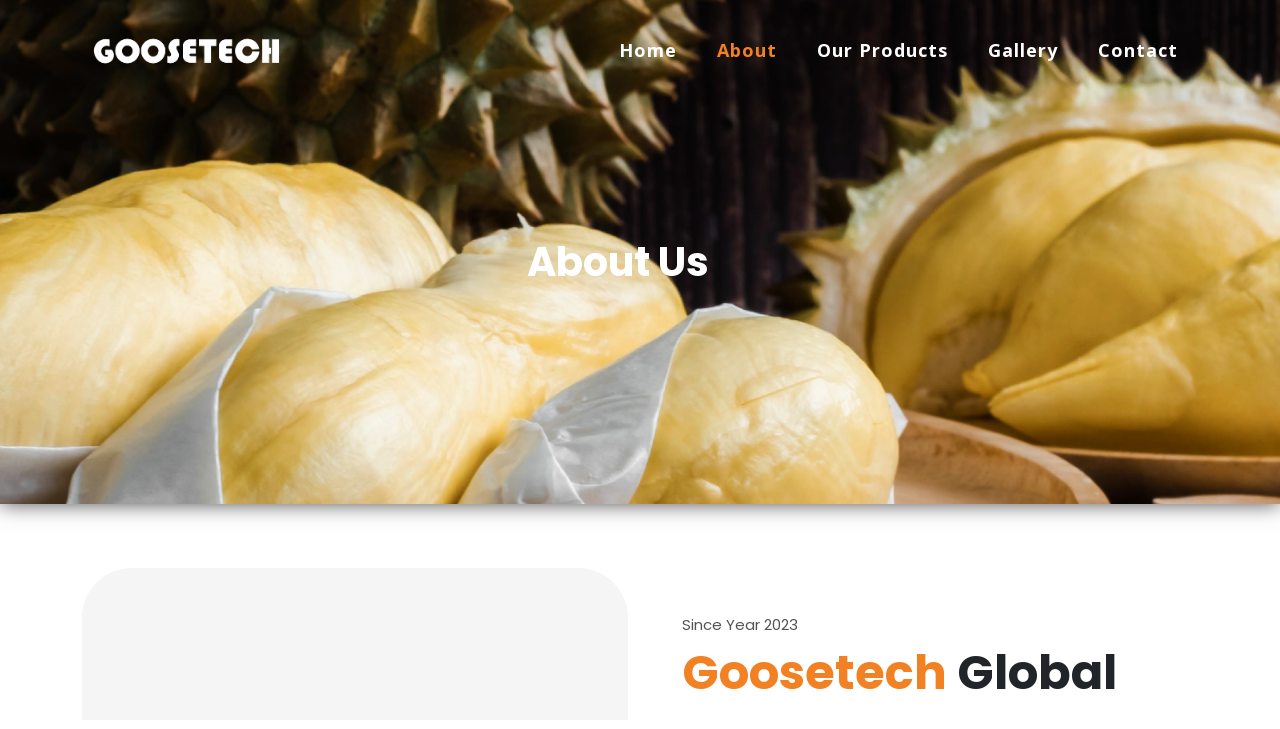

--- FILE ---
content_type: text/html; charset=UTF-8
request_url: http://goosetech.co.th/about
body_size: 28694
content:
<!DOCTYPE html>
<html lang="en">
    <head>
    <meta charset="utf-8">
    <meta content="width=device-width, initial-scale=1.0" name="viewport">
    <meta http-equiv="Content-Security-Policy" content="upgrade-insecure-requests">

    <title>Goosetech Global</title>
    <meta name="description" content="Shipping Fresh Durian, Frozen Durian and Fresh Cut Durian by http://www.goosetech.co.th">
    <meta name=" keywords" content="Durian, Fresh Durian, Frozen Durian, Fresh Cut Durian, Seasonal Fruits">

    <meta property="og:locale”" content="th_TH" />
    <meta property="og:type" content="website" />
    <meta property="og:title" content="Goosetech Global" />
    <meta property="og:url" content="http://www.goosetech.co.th" />
    <meta property="og:site_name”" content="Goosetech Global" />
    <meta property="og:image" content="http://www.goosetech.co.th/logo/logo_1.png" />
    <meta property="og:description" content="Shipping Fresh Durian, Frozen Durian and Fresh Cut Durian by http://www.goosetech.co.th" />

    <!-- Favicons -->
    <link rel=" icon" href="http://goosetech.co.th/frontend/assets/images_all/favicon.png" type="image/png">

    <link rel="preconnect" href="https://fonts.gstatic.com">
    <link href="https://fonts.googleapis.com/css?family=Open+Sans:300,400,700" rel="stylesheet">
    <link href="https://fonts.googleapis.com/css?family=Poppins:400,700&display=swap" rel="stylesheet">

    <!-- Bootstrap core CSS -->
    <link href="http://goosetech.co.th/frontend/vendor/bootstrap/css/bootstrap.min.css" rel="stylesheet">

    <!-- Additional CSS Files -->
    <link rel="stylesheet" href="http://goosetech.co.th/frontend/assets/css/fontawesome.css">
    <link rel="stylesheet" href="http://goosetech.co.th/frontend/assets/css/templatemo-onix-digital.css">
    <link rel="stylesheet" href="http://goosetech.co.th/frontend/assets/css/animated.css">
    <link rel="stylesheet" href="http://goosetech.co.th/frontend/assets/css/owl.css">
    <link rel="stylesheet" href="http://goosetech.co.th/fontawesome-5/css/all.css">
    <link rel="stylesheet" href="http://goosetech.co.th/frontend/assets/css/products.css">
    <link rel="stylesheet" href="http://goosetech.co.th/frontend/assets/css/contact.css">
    <!-- sweetalert2 -->
    <link rel="stylesheet" href="http://goosetech.co.th/sweetalert2/plugins/sweetalert2-theme-bootstrap-4/bootstrap-4.min.css">
    <style>
        .scroll-logo {
            display: none;
            /* ซ่อน logo ในการเลื่อนลงมาเริ่มต้น */
        }

        .col-9.scroll {
            transition: margin-top 0.3s ease;
            /* เพิ่มการเปลี่ยนแปลง margin-top ด้วย CSS transitions */
            margin-top: 10px;
            /* กำหนด margin-top ที่คุณต้องการเมื่อ scroll ลงมา */
        }

        .col-3.scroll {
            transition: margin-top 0.3s ease;
            margin-top: 10px;
        }

        .owl-dots {
            display: none !important;
        }

        .thumb {
            display: flex;
            justify-content: center;
            align-items: center;
        }

        .centered-image {
            max-width: 100%;
            max-height: 100%;
            display: block;
            margin: auto;
        }

    </style>
    
<style>
    .col-lg-12.align-self-center {
        display: flex;
        flex-direction: column;
        justify-content: center;
        align-items: center;
        text-align: center;
        height: 70vh;
        /* ทำให้ความสูงเท่ากับความสูงของหน้าจอ */
    }

    .main-banner .item h6 {
        text-transform: uppercase;
        font-size: 25px;
        font-weight: 700;
        color: #F28123;
        margin-bottom: 15px;
    }


    p.subtitle3 {
        color: #ffffff;
        font-weight: 600;
        letter-spacing: 2px;
        font-size: 28px;
        line-height: 40px;
    }

    p.subtitle4 {
        color: #F28123;
        font-weight: 600;
        letter-spacing: 2px;
        font-size: 16px;
    }

    .text-title {
        position: relative;
        font-weight: 300;
        text-transform: uppercase;
        font-size: 25px;
        line-height: 1.75rem;
        font-family: "Poppins", sans-serif;
        margin: 1.75rem 0 1.75rem 0;
        color: #051922;
    }

    .content-column .text {
        position: relative;
        font-weight: 500;
        font-size: 17px;
        line-height: 1.8em;
        margin-top: 25px;
        margin-bottom: 25px;
    }

    a.cart-btn {
        font-family: 'Poppins', sans-serif;
        display: inline-block;
        background-color: #F28123;
        color: #fff;
        padding: 10px 20px;
        -webkit-transition: 0.3s;
        -o-transition: 0.3s;
        transition: 0.3s;
        border-radius: 50px;
    }

    a.cart-btn:hover {
        background-color: #0e2205;
        color: #F28123;
    }

    .owl-prev {
        display: none !important;
    }

    .owl-next {
        display: none !important;
    }

    .popup-overlay {
        position: fixed;
        top: 0;
        left: 0;
        width: 100%;
        height: 100%;

        z-index: 9998;
        /* ให้ overlay อยู่บนสุด */
        display: none;
    }

    .popup1 {
        position: fixed;
        top: 50%;
        left: 50%;
        transform: translate(-50%, -50%);
        background-color: white;
        padding: 20px;
        z-index: 9999;
        /* ให้ป๊อปอัพอยู่บนสุด */
        display: none;
        text-align: center;
    }


    .main-banner {
        background-repeat: no-repeat;
        background-position: center;
        position: relative;
        overflow: hidden;
        content: '';
        background-image: url(../frontend/assets/images_all/about-bg.jpg);
        background-size: cover;
        background-attachment: fixed;
        z-index: 1;
        box-shadow: 0px 0px 20px rgba(0, 0, 0, 0.7);
        /* เพิ่มเงาสีดำ */
    }

    section {
        padding-top: 4rem;
    }

    .pb-80 {
        padding-bottom: 80px;
    }

    .abt-bg {
        background-image: url(../frontend/assets/images_all/abt.jpg);
        height: 100%;
        width: 100%;
        background-size: cover;
        background-position: center;
        border-top-right-radius: 50px;
        border-top-left-radius: 50px;
        border-bottom-right-radius: 50px;
        border-bottom-left-radius: 50px;
        position: relative;
        z-index: 1;
        overflow: hidden;
    }

    .abt-section .abt-text {
        padding: 45px;
        padding-left: 30px;
    }

    .abt-text p.top-sub {
        opacity: 0.8;
        margin-bottom: 10px;
    }

    .abt-text p {
        font-size: 15px;
        line-height: 1.6;
        margin-bottom: 10px;
    }

    .orange-text {
        color: #F28123;
    }

    p1 {
        font-family: "Open Sans", sans-serif;
        font-weight: 400;
        font-size: 18px;
        letter-spacing: 0.1px;
        line-height: 1.8;
        color: #051922;
        margin: 0 0 1.25rem 0;
    }

    .about-us {
        position: relative;
        margin-top: 0px;
        margin-bottom: 50px;
        padding-top: 50px;
        padding-bottom: 50px;
        padding-left: 50px;
        background-color: #f5f5f5;
    }

    h3,
    .h3 {
        font-size: 1.5rem;
    }

    .about-us-Shipping {
        position: relative;
        margin-top: 0px;
        margin-bottom: 150px;
        padding-top: 50px;
        padding-bottom: 50px;
        padding-left: 50px;
        padding-right: 50px;
    }

    .about-us .section-heading h2 {
        margin-right: 60px;
        margin-bottom: 3rem;
    }

    h2,
    .h2 {
        font-size: 3rem;
        font-weight: 700;
        line-height: 3.25rem;
    }



    .list-box .list-icon i {
        display: block;
        font-size: 24px;
        margin-right: 15px;
        color: #F28123;
        width: 65px;
        height: 65px;
        text-align: center;
        line-height: 60px;
        border: 2px #F28123 dotted;
        border-radius: 999px;
    }

</style>
</head>

    <body>
        <!-- ***** Preloader Start ***** -->
        <div id="js-preloader" class="js-preloader">
            <div class="preloader-inner">
                <span class="dot"></span>
                <div class="dots">
                    <span></span>
                    <span></span>
                    <span></span>
                </div>
            </div>
        </div>
        <!-- ***** Preloader End ***** -->
        <header class="header-area header-sticky wow slideInDown" data-wow-duration="0.75s" data-wow-delay="0s">
    <div class="container">
        <div class="row">
            <div class="col-12">
                <nav class="main-nav">
                    <div class="col-3" style="float: left;">
                        <!-- ***** Logo Start ***** -->
                        <a href="/" class="logo main-logo">
                            <img src="http://goosetech.co.th/frontend/assets/images_all/logo.png">
                        </a>
                        <a href="/" class="logo scroll-logo">
                            <img src="http://goosetech.co.th/frontend/assets/images_all/logo.png">
                        </a>
                        <!-- ***** Logo End ***** -->
                    </div>
                    <div class="col-9" style="float: right;">
                        <!-- ***** Menu Start ***** -->
                        <ul class="nav">
                            <li class="scroll-to-section"><a href="/" class="">Home</a></li>
                            <li class="scroll-to-section"><a href="/#about" class="active">About</a></li>
                            <li class="scroll-to-section"><a href="/products" class="">Our Products</a></li>
                            <li class="scroll-to-section"><a href="/gallery" class="">Gallery</a></li>
                            <li class="scroll-to-section"><a href="/contact" class="">Contact</a></li>
                        </ul>
                        <!-- ***** Menu End ***** -->
                    </div>
                    <a class='menu-trigger' id='menu-trigger'>
                        <span>Menu</span>
                    </a>
                </nav>
            </div>
        </div>
    </div>
</header>
        <!-- Page content -->
        <div id="rmfullview" class="fullpage">
            <div class="main-banner" id="top">
    <div class="container">
        <div class="row" style="flex-direction: column;">
            <div class="col-lg-12">
                <div class="row" style="flex-direction: column;">
                    <div class="col-lg-12 align-self-center">
                        <div class="">
                            <div class="item header-text">
                                <h2>About Us</h2>
                            </div>
                        </div>
                    </div>
                </div>
            </div>
        </div>
    </div>
</div>
<section id="about">
    <div class="abt-section pt-80 pb-80">
        <div class="container">
            <div class="row">
                <div class="col-lg-6 col-md-12">
                    <div class="abt-bg">
                        
                        <iframe width="100%" height="100%" src="https://www.youtube.com/embed/qslR6n48Tdc?si=EfxXKbNGYm56WBWX" title="YouTube video player" frameborder="0" allow="accelerometer; autoplay; clipboard-write; encrypted-media; gyroscope; picture-in-picture; web-share" allowfullscreen></iframe>
                    </div>
                </div>
                <div class="col-lg-6 col-md-12">
                    <div class="abt-text">
                        <p class="top-sub">Since Year 2023</p>
                        <h2><span class="orange-text">Goosetech</span> Global</h2>
                        <br>
                        <p1>Goosetech Global We Specialize In Producing And Exporting Premium Fresh, Frozen And Cut Durian Products Worldwide. Exporting To China, Australia, USA and Other Countries.</p1>
                        <br>
                        <br>
                        <p1>With over 10 years of experience, we are seasoned experts in the fruit industry, prioritizing taste and quality above all else. Until gaining the trust of numerous countries, establishing us as a reliable product exporter</p1>
                        <br>
                        <br>
                        <p1>Year after year, Goosetech Global remains committed to the ongoing enhancement of product quality and the elevation of export standards. We are actively integrating technology into our production processes to further improve the quality of our products. Our customers can rest assured that the produce they receive is consistently high in quality, impeccably clean, and absolutely safe.</p1>
                    </div>
                </div>
            </div>
        </div>
    </div>
</section>
<div id="about" class="about-us section">
    <div class="container-fluid">
        <div class="row">

            <div class="col-lg-6">
                <div class="section-heading">
                    <h2>Why <span>Goosetech</span></h2>
                    <div class="row">
                        <div class="col-lg-6 col-md-6 mb-4 mb-md-5">
                            <div class="list-box d-flex">
                                <div class="content">
                                    <h3>Premium Durian Selection</h3>
                                    <p>Our premium durians are sourced from genuine seeds and meticulously chosen from orchards adhering to GAP standards. Production is closely monitored.</p>
                                </div>
                            </div>
                        </div>
                        <div class="col-lg-6 col-md-6 mb-5 mb-md-5">
                            <div class="list-box d-flex">
                                <div class="content">
                                    <h3>Premium Durian</h3>
                                    <p>Premium durian is carefully selected from orchards that meet GAP standard. The production processes are followed by the GMP standard.</p>
                                </div>
                            </div>
                        </div>
                        <div class="col-lg-6 col-md-6 mb-5 mb-md-5">
                            <div class="list-box d-flex">
                                <div class="content">
                                    <h3>Diverse Durian Delights</h3>
                                    <p>We maintain the original flavor from the orchard to the consumer's hands . Our durian products come :durian fresh,durian frozen, and durian fresh cut.</p>
                                </div>
                            </div>
                        </div>
                        <div class="col-lg-6 col-md-6">
                            <div class="list-box d-flex">
                                <div class="content">
                                    <h3>Reasonable Price</h3>
                                    <p>Determining prices based on customer needs, with a primary focus on product standards.</p>
                                </div>
                            </div>
                        </div>
                    </div>
                </div>
            </div>
            <div class="col-lg-6 align-self-center">
                <div class="left-image">
                    <img src="/frontend/assets/images_all/feature-bg.jpg" alt="" style="border-radius: 30px;">
                </div>
            </div>
        </div>
    </div>
</div>

<!-- features list section -->
<section id="shipping">
    <div class="list-section pt-80 pb-80">
        <div class="container">
            <div class="row">
                <div class="col-lg-8 offset-lg-2 text-center">
                    <div class="section-title2">
                        <h2 style="margin-bottom: 2rem"><span class="orange-text">Shipping</span> Services</h2>
                        <p1 style="margin-bottom: 2rem">"Our company offers comprehensive export services and for your convenience and comfort. We provide a variety of transportation options and are managed by a professional team."</p1>
                    </div>
                </div>
            </div>
            <div class="row" style="margin-top: 2rem;">
                <div class="col-lg-4 col-md-6 mb-4 mb-lg-0">
                    <div class="list-box d-flex align-items-center">
                        <div class="list-icon">
                            <i class="fas fa-shipping-fast"></i>
                        </div>
                        <div class="content">
                            <h3>Land freight</h3>
                            <p>Land transport, primarily by refrigerated trucks and railcars, enables temperature control for product transportation.</p>
                        </div>
                    </div>
                </div>
                <div class="col-lg-4 col-md-6 mb-4 mb-lg-0">
                    <div class="list-box d-flex align-items-center">
                        <div class="list-icon">
                            <i class="fas fa-ship"></i>
                        </div>
                        <div class="content">
                            <h3>Sea freight</h3>
                            <p>Boat transportation takes longer than by car but significantly reduces transportation costs.</p>
                        </div>
                    </div>
                </div>
                <div class="col-lg-4 col-md-6">
                    <div class="list-box d-flex justify-content-start align-items-center">
                        <div class="list-icon">
                            <i class="fas fa-plane"></i>
                        </div>
                        <div class="content">
                            <h3>Air freight</h3>
                            <p>Air transport is rapid but comes with higher transportation costs when compared to road and sea transport.</p>
                        </div>
                    </div>
                </div>
            </div>

        </div>
    </div>
</section>
<!-- end features list section -->
<div id="portfolio" class="our-portfolio section">
    <div class="container">
        <div class="row">
            <div class="col-lg-12">
                <div class="owl-carousel owl-portfolio">
                    <div class="item">
                        <div class="thumb">
                            <img src="http://goosetech.co.th/frontend/assets/images_all/company-logos/1.png" alt="">
                        </div>
                    </div>
                    <div class="item">
                        <div class="thumb">
                            <img src="http://goosetech.co.th/frontend/assets/images_all/company-logos/2.png" alt="">
                        </div>
                    </div>
                    <div class="item">
                        <div class="thumb">
                            <img src="http://goosetech.co.th/frontend/assets/images_all/company-logos/3.png" alt="">
                        </div>
                    </div>
                    <div class="item">
                        <div class="thumb">
                            <img src="http://goosetech.co.th/frontend/assets/images_all/company-logos/4.png" alt="">
                        </div>
                    </div>
                    <div class="item">
                        <div class="thumb">
                            <img src="http://goosetech.co.th/frontend/assets/images_all/company-logos/5.png" alt="">
                        </div>
                    </div>
                </div>
            </div>
        </div>
    </div>
</div>
<style>
    .testimonail-section {
        background-image: url(../frontend/assets/images_all/footer2.jpg);
        width: 100%;
        height: 25rem;
    }

</style>
<div class="footer-dec">
    <div class="testimonail-section">
    </div>
</div>
<footer>
    <div class="footer-area">
        <div class="container">
            <div class="row">
                <div class="col-lg-3 col-md-6">
                    <div class="footer-box about-widget">
                        <h2 class="widget-title">About us</h2>
                        <p>A top-tier fruit export company, we deliver superior quality fresh and frozen fruits sourced
                            directly from growers, ensuring year-round availability and efficient global distribution.
                        </p>
                    </div>
                </div>
                <div class="col-lg-3 col-md-6">
                    <div class="footer-box get-in-touch">
                        <h2 class="widget-title">Get in Touch</h2>
                        <ul>
                            <li>Goosetech Global Co., Ltd. <br> 161/36 Muang Chiang Mai <br> Thailand 50000 </li>
                            <li><a href="mailto:marketing@goosetech.co.th"><i class="fa fa-envelope"></i> marketing@goosetech.co.th</a></li>
                            <li><a href="tel:+66956655596"><i class="fa fa-phone"></i> +66 95 665 5596</a></li>
                        </ul>
                    </div>
                </div>
                <div class="col-lg-3 col-md-6">
                    <div class="footer-box pages">
                        <h2 class="widget-title">Pages</h2>
                        <ul>
                            <li><a href="/">Home</a></li>
                            <li><a href="/about">About</a></li>
                            <li><a href="/products">Our Products</a></li>
                            <li><a href="/gallery">Gallery</a></li>
                            <li><a href="/contact">Contact</a></li>
                        </ul>
                    </div>
                </div>
                <div class="col-lg-3 col-md-6">
                    <div class="footer-box">
                        <h2 class="widget-title">Subscribe</h2>
                        <p>Subscribe to our WeChat application to get the latest updates.</p>
                        <img class="img-Subscribe" src="http://goosetech.co.th/frontend/assets/images_all/WeChat-QR-White.png" alt="WeChat" width="90px;"">
                    </div>
                </div>
            </div>
        </div>
    </div>
</footer>

<!-- copyright -->
    <div class=" copyright">
                        <div class="container">
                            <div class="row">
                                <div class="col-lg-12 col-md-12">
                                    <p>Copyrights &copy; 2023 - <a href="https://www.goosetech.co.th/">Goosetech Global Co., Ltd.</a>, All Rights Reserved.</p>
                                </div>
                                
                            </div>
                        </div>
                    </div>
                    <!-- end copyright -->
        </div>
        <!-- Scripts -->
<script src="http://goosetech.co.th/frontend/vendor/jquery/jquery.min.js"></script>
<script src="http://goosetech.co.th/frontend/vendor/bootstrap/js/bootstrap.bundle.min.js"></script>
<script src="http://goosetech.co.th/frontend/assets/js/owl-carousel.js"></script>
<script src="http://goosetech.co.th/frontend/assets/js/animation.js"></script>
<script src="http://goosetech.co.th/frontend/assets/js/imagesloaded.js"></script>
<script src="http://goosetech.co.th/frontend/assets/js/custom.js"></script>
<!-- sweetalert2 -->
<script src="http://goosetech.co.th/sweetalert2/plugins/sweetalert2/sweetalert2.min.js"></script>
<script>
    // Acc
    $(document).on("click", ".naccs .menu div", function() {
      var numberIndex = $(this).index();

      if (!$(this).is("active")) {
          $(".naccs .menu div").removeClass("active");
          $(".naccs ul li").removeClass("active");

          $(this).addClass("active");
          $(".naccs ul").find("li:eq(" + numberIndex + ")").addClass("active");

          var listItemHeight = $(".naccs ul")
            .find("li:eq(" + numberIndex + ")")
            .innerHeight();
          $(".naccs ul").height(listItemHeight + "px");
        }
    });
</script>

<script>
    window.addEventListener('scroll', function() {
        var navLinks = document.querySelectorAll('.nav li');
        var col3 = document.querySelector('.col-3');
        var col9 = document.querySelector('.col-9');
        var mainLogo = document.querySelector('.main-logo');
        var scrollLogo = document.querySelector('.scroll-logo');

        if (window.scrollY > 0) { // เมื่อ scroll ลงมา
            mainLogo.style.display = 'none'; // ซ่อน logo หลัก
            scrollLogo.style.display = 'block'; // แสดง logo ในการเลื่อนลงมา
        } else {
            mainLogo.style.display = 'block'; // แสดง logo หลัก
            scrollLogo.style.display = 'none'; // ซ่อน logo ในการเลื่อนลงมา
        }

        if (window.scrollY > 0) { // เมื่อ scroll ลงมา
            navLinks.forEach(function(link) {
                link.classList.add('scroll'); // เพิ่ม class "scroll" สำหรับ li ทั้งหมดในการเลื่อนลงมา
            });
        } else {
            navLinks.forEach(function(link) {
                link.classList.remove('scroll'); // ลบ class "scroll" สำหรับ li ทั้งหมดเมื่อ scroll ไปที่ด้านบน
            });
        }
        if (window.scrollY > 0) { // เมื่อ scroll ลงมา
            col3.classList.add('scroll'); // เพิ่ม class "scroll" เพื่อให้มีการเปลี่ยนแปลง margin-top
        } else {
            col3.classList.remove('scroll'); // ลบ class "scroll" เพื่อกลับสู่สถานะเดิม
        }
        if (window.scrollY > 0) { // เมื่อ scroll ลงมา
            col9.classList.add('scroll'); // เพิ่ม class "scroll" เพื่อให้มีการเปลี่ยนแปลง margin-top
        } else {
            col9.classList.remove('scroll'); // ลบ class "scroll" เพื่อกลับสู่สถานะเดิม
        }
    });
</script>
<script>
    var isPopupOpen = false; // สถานะป๊อปอัพ (ปิดเริ่มต้น)

        function showPopup(popupId) {
            var popup = document.getElementById(popupId);
            var overlay = document.getElementById('overlay');
            var body = document.body; // เลือก element ของ body
            body.classList.add('popup-open');
            if (!isPopupOpen) { // ตรวจสอบว่าป๊อปอัพปิดอยู่
                // ปิดการเลื่อนลง
                body.style.overflow = 'hidden';
                isPopupOpen = true; // ปรับสถานะป๊อปอัพเป็นเปิด

                var img = popup.querySelector('img');

                popup.style.display = "block";
                overlay.style.display = "block"; // แสดง overlay เมื่อแสดงป๊อปอัพ
            }
        }

        function hidePopup(popupId) {
            var popup = document.getElementById(popupId);
            var overlay = document.getElementById('overlay');
            var body = document.body; // เลือก element ของ body

            if (isPopupOpen) { // ตรวจสอบว่าป๊อปอัพเปิดอยู่
                // เปิดการเลื่อนลงใหม่
                body.style.overflow = 'auto';
                isPopupOpen = false; // ปรับสถานะป๊อปอัพเป็นปิด

                popup.style.display = "none";
                overlay.style.display = "none"; // ซ่อน overlay เมื่อซ่อนป๊อปอัพ
            }
        }
        $(document).ready(function() {
        $('.popup-youtube').magnificPopup({
        type: 'iframe'
        });
        });
</script>

    </body>


</html>


--- FILE ---
content_type: text/css
request_url: https://goosetech.co.th/frontend/assets/css/templatemo-onix-digital.css
body_size: 6505
content:
/*

TemplateMo 565 Onix Digital

https://templatemo.com/tm-565-onix-digital


------------------------------------------------
Table of contents
------------------------------------------------
01. font & reset css
02. reset
03. global styles
04. header
05. banner
06. features
07. testimonials
08. contact
09. footer
10. preloader
11. search
12. portfolio

--------------------------------------------- */
/*
---------------------------------------------
font & reset css
---------------------------------------------
*/
@import url('https://fonts.googleapis.com/css2?family=Poppins:wght@100;200;300;400;500;600;700;800;900&display=swap');

/*
---------------------------------------------
reset
---------------------------------------------
*/
html,
body,
div,
span,
applet,
object,
iframe,
h1,
h2,
h3,
h4,
h5,
h6,
p,
blockquote,
div pre,
a,
abbr,
acronym,
address,
big,
cite,
code,
del,
dfn,
em,
font,
img,
ins,
kbd,
q,
s,
samp,
small,
strike,
strong,
sub,
sup,
tt,
var,
b,
u,
i,
center,
dl,
dt,
dd,
ol,
ul,
li,
figure,
header,
nav,
section,
article,
aside,
footer,
figcaption {
    margin: 0;
    padding: 0;
    border: 0;
    outline: 0;
}

/* clear fix */
.grid:after {
    content: '';
    display: block;
    clear: both;
}

/* ---- .grid-item ---- */

.grid-sizer,
.grid-item {
    width: 50%;
}

.grid-item {
    float: left;
}

.grid-item img {
    display: block;
    max-width: 100%;
}

.clearfix:after {
    content: ".";
    display: block;
    clear: both;
    visibility: hidden;
    line-height: 0;
    height: 0;
}

.clearfix {
    display: inline-block;
}

html[xmlns] .clearfix {
    display: block;
}

* html .clearfix {
    height: 1%;
}

ul,
li {
    padding: 0;
    margin: 0;
    /* list-style: none; */
}

header,
nav,
section,
article,
aside,
footer,
hgroup {
    display: block;
}

* {
    box-sizing: border-box;
}

html,
body {
    font-family: "Open Sans", sans-serif;
    font-weight: 400;
    background-color: #fff;
    -ms-text-size-adjust: 100%;
    -webkit-font-smoothing: antialiased;
    -moz-osx-font-smoothing: grayscale;
}

a {
    text-decoration: none !important;
}

h1,
h2,
h3,
h4,
h5,
h6 {
    margin-top: 0px;
    margin-bottom: 0px;
}

ul {
    margin-bottom: 0px;
}

p {
    font-size: 15px;
    line-height: 30px;
    color: #2a2a2a;
}

img {
    width: 100%;
    overflow: hidden;
}

/*
---------------------------------------------
global styles
---------------------------------------------
*/
html,
body {
    background: #fff;
    font-family: 'Poppins', sans-serif;
}

::selection {
    background: #0e2205;
    color: #fff;
}

::-moz-selection {
    background: #0e2205;
    color: #fff;
}

@media (max-width: 991px) {

    html,
    body {
        overflow-x: hidden;
    }

    .mobile-top-fix {
        margin-top: 30px;
        margin-bottom: 0px;
    }

    .mobile-bottom-fix {
        margin-bottom: 30px;
    }

    .mobile-bottom-fix-big {
        margin-bottom: 60px;
    }
}

.page-section {
    margin-top: 120px;
}

.section-heading h2 {
    font-size: 40px;
    text-transform: capitalize;
    color: #2a2a2a;
    font-weight: 700;
    letter-spacing: 0.25px;
    position: relative;
    z-index: 2;
    line-height: 44px;
    margin-bottom: -5px;
}

.section-heading h2 em {
    font-style: normal;
    color: #0e2205;
}

.section-heading h2 span {
    color: #F28123;
    font-weight: 700;
    opacity: 1;
    font-size: 40px;
    text-transform: capitalize;
}

.section-heading span {
    font-size: 30px;
    text-transform: uppercase;
    font-weight: 700;
    color: #F28123;
    opacity: 0.15;
}

.main-blue-button a {
    display: inline-block;
    background-color: #0e2205;
    font-size: 15px;
    font-weight: 400;
    color: #fff;
    text-transform: capitalize;
    padding: 12px 25px;
    border-radius: 23px;
    letter-spacing: 0.25px;
}

.main-blue-button-hover a {
    display: inline-block;
    background-color: #0e2205;
    font-size: 15px;
    font-weight: 400;
    color: #fff;
    text-transform: capitalize;
    padding: 12px 25px;
    border-radius: 23px;
    letter-spacing: 0.25px;
    transition: all .3s;
}

.main-blue-button-hover a:hover {
    background-color: #F28123;
}

.main-red-button a {
    display: inline-block;
    background-color: #F28123;
    font-size: 15px;
    font-weight: 400;
    color: #fff;
    text-transform: capitalize;
    padding: 12px 25px;
    border-radius: 23px;
    letter-spacing: 0.25px;
}

.main-red-button-hover a {
    display: inline-block;
    background-color: #F28123;
    font-size: 15px;
    font-weight: 400;
    color: #fff;
    text-transform: capitalize;
    padding: 12px 25px;
    border-radius: 23px;
    letter-spacing: 0.25px;
    transition: all .3s;
}

.main-red-button-hover a:hover {
    background-color: #0e2205;
}

.main-white-button a {
    display: inline-block;
    background-color: #fff;
    font-size: 15px;
    font-weight: 400;
    color: #F28123;
    text-transform: capitalize;
    padding: 12px 25px;
    border-radius: 23px;
    letter-spacing: 0.25px;
}

/*
---------------------------------------------
header
---------------------------------------------
*/

.background-header {
    background-color: #0e2205 !important;
    height: 80px !important;
    position: fixed !important;
    top: 0px;
    left: 0px;
    right: 0px;
    box-shadow: 0px 0px 10px rgba(0, 0, 0, 0.15) !important;
}

.background-header .logo,
.background-header .main-nav .nav li a {
    color: #ffffff !important
}

.background-header .main-nav .nav li:hover a {
    color: #F28123 !important;
}

.background-header .nav li a.active {
    color: #F28123 !important;
}

.header-area {
    background-color: #fafafa00;
    position: absolute;
    top: 0px;
    left: 0px;
    right: 0px;
    z-index: 100;
    height: 100px;
    -webkit-transition: all .5s ease 0s;
    -moz-transition: all .5s ease 0s;
    -o-transition: all .5s ease 0s;
    transition: all .5s ease 0s;
}

.header-area .main-nav {
    min-height: 80px;
    background: transparent;
}

.header-area .main-nav .logo {
    line-height: 100px;
    color: #fff;
    font-size: 28px;
    font-weight: 700;
    text-transform: uppercase;
    letter-spacing: 2px;
    float: left;
    -webkit-transition: all 0.3s ease 0s;
    -moz-transition: all 0.3s ease 0s;
    -o-transition: all 0.3s ease 0s;
    transition: all 0.3s ease 0s;
}

.background-header .main-nav .logo {
    line-height: 75px;
}

.background-header .main-nav .nav {
    margin-top: 20px !important;
}

.header-area .main-nav .nav {
    float: right;
    margin-top: 30px;
    margin-right: 0px;
    background-color: transparent;
    -webkit-transition: all 0.3s ease 0s;
    -moz-transition: all 0.3s ease 0s;
    -o-transition: all 0.3s ease 0s;
    transition: all 0.3s ease 0s;
    position: relative;
    z-index: 999;
}

.header-area .main-nav .nav li {
    padding-left: 20px;
    padding-right: 20px;
}

.header-area .main-nav .nav li a {
    font-family: "Open Sans", sans-serif;
    display: block;
    font-weight: 700;
    font-size: 18px;
    color: #ffffff;
    text-transform: capitalize;
    -webkit-transition: all 0.3s ease 0s;
    -moz-transition: all 0.3s ease 0s;
    -o-transition: all 0.3s ease 0s;
    transition: all 0.3s ease 0s;
    height: 40px;
    line-height: 40px;
    border: transparent;
    letter-spacing: 1px;
}

.header-area .main-nav .nav li a {
    color: #ffffff;
}

.header-area .main-nav .nav li:hover a,
.header-area .main-nav .nav li a.active {
    color: #F28123 !important;
}

.background-header .main-nav .nav li:hover a,
.background-header .main-nav .nav li a.active {
    color: #F28123 !important;
    opacity: 1;
}

.header-area .main-nav .nav li.submenu {
    position: relative;
    padding-right: 30px;
}

.header-area .main-nav .nav li.submenu:after {
    font-family: FontAwesome;
    content: "\f107";
    font-size: 12px;
    color: #2a2a2a;
    position: absolute;
    right: 18px;
    top: 12px;
}

.background-header .main-nav .nav li.submenu:after {
    color: #2a2a2a;
}

.header-area .main-nav .nav li.submenu ul {
    position: absolute;
    width: 200px;
    box-shadow: 0 2px 28px 0 rgba(0, 0, 0, 0.06);
    overflow: hidden;
    top: 50px;
    opacity: 0;
    transform: translateY(+2em);
    visibility: hidden;
    z-index: -1;
    transition: all 0.3s ease-in-out 0s, visibility 0s linear 0.3s, z-index 0s linear 0.01s;
}

.header-area .main-nav .nav li.submenu ul li {
    margin-left: 0px;
    padding-left: 0px;
    padding-right: 0px;
}

.header-area .main-nav .nav li.submenu ul li a {
    opacity: 1;
    display: block;
    background: #f7f7f7;
    color: #2a2a2a !important;
    padding-left: 20px;
    height: 40px;
    line-height: 40px;
    -webkit-transition: all 0.3s ease 0s;
    -moz-transition: all 0.3s ease 0s;
    -o-transition: all 0.3s ease 0s;
    transition: all 0.3s ease 0s;
    position: relative;
    font-size: 13px;
    font-weight: 400;
    border-bottom: 1px solid #eee;
}

.header-area .main-nav .nav li.submenu ul li a:hover {
    background: #fff;
    color: #F28123 !important;
    padding-left: 25px;
}

.header-area .main-nav .nav li.submenu ul li a:hover:before {
    width: 3px;
}

.header-area .main-nav .nav li.submenu:hover ul {
    visibility: visible;
    opacity: 1;
    z-index: 1;
    transform: translateY(0%);
    transition-delay: 0s, 0s, 0.3s;
}

.header-area .main-nav .menu-trigger {
    cursor: pointer;
    display: block;
    position: absolute;
    top: 33px;
    width: 32px;
    height: 40px;
    text-indent: -9999em;
    z-index: 99;
    right: 40px;
    display: none;
}

.background-header .main-nav .menu-trigger {
    top: 23px;
}

.header-area .main-nav .menu-trigger span,
.header-area .main-nav .menu-trigger span:before,
.header-area .main-nav .menu-trigger span:after {
    -moz-transition: all 0.4s;
    -o-transition: all 0.4s;
    -webkit-transition: all 0.4s;
    transition: all 0.4s;
    background-color: #FF9800;
    display: block;
    position: absolute;
    width: 30px;
    height: 2px;
    left: 0;
}


.background-header .main-nav .menu-trigger span,
.background-header .main-nav .menu-trigger span:before,
.background-header .main-nav .menu-trigger span:after {
    background-color: #FF9800;
}

.header-area .main-nav .menu-trigger span:before,
.header-area .main-nav .menu-trigger span:after {
    -moz-transition: all 0.4s;
    -o-transition: all 0.4s;
    -webkit-transition: all 0.4s;
    transition: all 0.4s;
    background-color: #FF9800;
    display: block;
    position: absolute;
    width: 30px;
    height: 2px;
    left: 0;
    width: 75%;
}

.background-header .main-nav .menu-trigger span:before,
.background-header .main-nav .menu-trigger span:after {
    background-color: #FF9800;
}

.header-area .main-nav .menu-trigger span:before,
.header-area .main-nav .menu-trigger span:after {
    content: "";
}

.header-area .main-nav .menu-trigger span {
    top: 16px;
}

.header-area .main-nav .menu-trigger span:before {
    -moz-transform-origin: 33% 100%;
    -ms-transform-origin: 33% 100%;
    -webkit-transform-origin: 33% 100%;
    transform-origin: 33% 100%;
    top: -10px;
    z-index: 10;
}

.header-area .main-nav .menu-trigger span:after {
    -moz-transform-origin: 33% 0;
    -ms-transform-origin: 33% 0;
    -webkit-transform-origin: 33% 0;
    transform-origin: 33% 0;
    top: 10px;
}

.header-area .main-nav .menu-trigger.active span,
.header-area .main-nav .menu-trigger.active span:before,
.header-area .main-nav .menu-trigger.active span:after {
    background-color: transparent;
    width: 100%;
}

.header-area .main-nav .menu-trigger.active span:before {
    -moz-transform: translateY(6px) translateX(1px) rotate(45deg);
    -ms-transform: translateY(6px) translateX(1px) rotate(45deg);
    -webkit-transform: translateY(6px) translateX(1px) rotate(45deg);
    transform: translateY(6px) translateX(1px) rotate(45deg);
    background-color: #FF9800;
}

.background-header .main-nav .menu-trigger.active span:before {
    background-color: #FF9800;
}

.header-area .main-nav .menu-trigger.active span:after {
    -moz-transform: translateY(-6px) translateX(1px) rotate(-45deg);
    -ms-transform: translateY(-6px) translateX(1px) rotate(-45deg);
    -webkit-transform: translateY(-6px) translateX(1px) rotate(-45deg);
    transform: translateY(-6px) translateX(1px) rotate(-45deg);
    background-color: #FF9800;
}

.background-header .main-nav .menu-trigger.active span:after {
    background-color: #FF9800;
}

.header-area.header-sticky {
    min-height: 100px;
}

.header-area .nav {
    margin-top: 30px;
}

.header-area.header-sticky .nav li a.active {
    color: #F28123;
}

.main-logo img {
    width: 75%;
    /* เปลี่ยนขนาดเป็น 300% ของความกว้าง */
    height: auto;

}

.scroll-logo img {
    width: 100%;
    /* เปลี่ยนขนาดเป็น 300% ของความกว้าง */
    height: auto;

}

/* ปรับขนาด icon font-awesome ลง 30% */
.col-lg-12.align-self-center .fa {
    font-size: 200%;

}

.popup1 i {
    color: #F28123;
    font-size: 25px;
    position: absolute;
    z-index: 3;
    top: -0.3%;

}

@media (max-width: 1200px) {
    .header-area .main-nav .nav li {
        padding-left: 12px;
        padding-right: 12px;
    }

    .header-area .main-nav:before {
        display: none;
    }

    .popup1 img {
        width: 25vw;
        /* กำหนดขนาดรูปให้เท่ากับ 30% ของความกว้างของหน้าจอ */
        height: auto;
    }
}

@media (max-width: 992px) {


    .header-area .main-nav .nav li:nth-child(6),
    .background-header .main-nav .nav li:nth-child(6) {
        padding-right: 0px;
    }

    .main-logo img {
        width: 100%;

        height: auto;

    }

    .scroll-logo img {
        width: 100%;

        height: auto;

    }

    .popup1 img {
        width: 35vw;
        /* กำหนดขนาดรูปให้เท่ากับ 30% ของความกว้างของหน้าจอ */
        height: auto;
    }
}

@media (max-width: 820px) {
    .popup1 i {
        color: #F28123;
        font-size: 25px;
        position: absolute;
        z-index: 3;
        top: -0.3%;
    }

    .popup1 img {
        width: 40vw;
        height: auto;
    }
}

@media (max-width: 767px) {
    .main-banner .item h2 {
        font-size: 40px;
        font-weight: 700;
        color: #ffffff;
        line-height: 72px;
    }



    .col-lg-12.align-self-center {

        transform: scale(0.6);

        border: 1px solid transparent;
    }


    .col-lg-12.align-self-center h6,
    .col-lg-12.align-self-center h2 {
        font-size: 70%;

    }


    /* ปรับขนาด icon font-awesome ลง 30% */
    .col-lg-12.align-self-center .fa {
        font-size: 200%;

    }
}

@media (max-width: 767px) {

    .main-logo img {
        width: 200%;
        height: auto;
    }

    .scroll-logo img {
        width: 200%;
        height: auto;
    }

    .header-area.header-sticky {
        min-height: 80px;
    }

    .background-header .main-nav .nav {
        margin-top: 80px !important;
    }

    .header-area .main-nav .logo {
        color: #1e1e1e;
    }

    .header-area.header-sticky .nav li a:hover,
    .header-area.header-sticky .nav li a.active {
        color: #F28123 !important;
        opacity: 1;
    }

    .header-area.header-sticky .nav li.search-icon a {
        width: 100%;
    }

    .header-area {
        background: transparent;
        padding: 0px 15px;
        height: 100px;
        box-shadow: none;
        text-align: center;
    }

    .header-area .container {
        padding: 0px;
    }

    .header-area .logo {
        margin-left: 30px;
    }

    .header-area .menu-trigger {
        display: block !important;
    }

    .header-area .main-nav {
        overflow: hidden;
    }

    .header-area .main-nav .nav {
        float: none;
        width: 100%;
        display: none;
        -webkit-transition: all 0s ease 0s;
        -moz-transition: all 0s ease 0s;
        -o-transition: all 0s ease 0s;
        transition: all 0s ease 0s;
        margin-left: 0px;
    }

    .background-header .nav {
        margin-top: 80px;
    }

    .header-area .main-nav .nav li:first-child {
        border-top: 1px solid #eee;
    }

    .header-area.header-sticky .nav {
        margin-top: 100px;
    }

    .header-area .main-nav .nav li {
        width: 100%;
        background: #fff;
        border-bottom: 1px solid #e7e7e7;
        padding-left: 0px !important;
        padding-right: 0px !important;
    }

    .header-area .main-nav .nav li a {
        height: 50px !important;
        line-height: 50px !important;
        padding: 0px !important;
        border: none !important;
        background: #f7f7f7 !important;
        color: #191a20 !important;
    }

    .header-area .main-nav .nav li a:hover {
        background: #eee !important;
        color: #F28123 !important;
    }

    .header-area .main-nav .nav li.submenu ul {
        position: relative;
        visibility: inherit;
        opacity: 1;
        z-index: 1;
        transform: translateY(0%);
        transition-delay: 0s, 0s, 0.3s;
        top: 0px;
        width: 100%;
        box-shadow: none;
        height: 0px;
    }

    .header-area .main-nav .nav li.submenu ul li a {
        font-size: 12px;
        font-weight: 400;
    }

    .header-area .main-nav .nav li.submenu ul li a:hover:before {
        width: 0px;
    }

    .header-area .main-nav .nav li.submenu ul.active {
        height: auto !important;
    }

    .header-area .main-nav .nav li.submenu:after {
        color: #3B566E;
        right: 25px;
        font-size: 14px;
        top: 15px;
    }

    .header-area .main-nav .nav li.submenu:hover ul,
    .header-area .main-nav .nav li.submenu:focus ul {
        height: 0px;
    }
}

@media (min-width: 767px) {
    .header-area .main-nav .nav {
        display: flex !important;
    }

    .popup1 img {
        width: 20vw;
        /* กำหนดขนาดรูปให้เท่ากับ 30% ของความกว้างของหน้าจอ */
        height: auto;
    }

}

@media (max-width: 480px) {
    .header-area.header-sticky {
        min-height: 80px;
    }

    .main-banner .item h2 {
        font-size: 40px;
        font-weight: 700;
        color: #ffffff;
        line-height: 72px;
    }

    .popup1 img {
        width: 100vw;
        /* กำหนดขนาดรูปให้เท่ากับ 30% ของความกว้างของหน้าจอ */
        height: auto;
    }

    .main-logo img {
        width: 250%;

        height: auto;

    }

    .scroll-logo img {
        width: 340%;

        height: auto;

    }
}

@media (max-width: 390px) {
    .main-banner .item h2 {
        font-size: 40px;
        font-weight: 700;
        color: #ffffff;
        line-height: 72px;
    }

    .popup1 img {
        width: 100vw;
        /* กำหนดขนาดรูปให้เท่ากับ 30% ของความกว้างของหน้าจอ */
        height: auto;
    }
}

body.popup-open .main-nav {
    pointer-events: none;
}

h2.widget-title {
    font-size: 24px;
    font-weight: 500;
    position: relative;
    padding-bottom: 20px;
    color: #fff;
    font-family: "Open Sans", sans-serif;
}

.footer-area {
    background-color: #083309;
    color: #fff;
    padding: 150px 0;
}

.footer-box.pages ul li {
    position: relative;
    padding-left: 20px;
}

.footer-box.pages ul li:before {
    position: absolute;
    left: 0;
    top: 0;
    font-family: 'FontAwesome';
    content: '\f105';
    font-weight: 900;
    color: #F28123;
}

.footer-box.pages ul li a {
    -webkit-transition: 0.3s;
    -o-transition: 0.3s;
    transition: 0.3s;
}

.footer-box ul li a {
    color: #fff;
}

.footer-box.pages ul li:hover a {
    color: #F28123;
}

.footer-box p {
    color: #fff;
    opacity: 0.7;
    line-height: 1.8;
}

.footer-box ul {
    margin: 0;
    padding: 0;
    list-style: none;
}

.footer-box ul li {
    opacity: 0.7;
    margin-bottom: 10px;
    line-height: 1.8;
}

img.img-Subscribe {
    width: 60%;
}

.social-icons ul {
    margin: 0;
    padding: 0;
    list-style: none;
}

.social-icons ul li a {
    font-size: 16px;
    color: #fff;
    opacity: 0.7;
    padding: 16px 10px;
    display: block;
}

.social-icons ul li {
    display: inline-block;
}

.social-icons ul li:hover a {
    color: #F28123;
}

.text-right {
    text-align: right !important;
}

.copyright {
    background-color: #0e2205;
    border-top: 1px solid #233523;
}

.copyright a {
    color: #fff;
    font-weight: 700;
}

.copyright p {
    margin: 0;
    color: #fff;
    padding: 16px 0;
    font-size: 15px;
}

.testimonail-section {
    background-image: url(../images_all/footer.jpg);
    width: 100%;
    height: 25rem;
}

p.testimonial-body {
    font-size: 23px;
    font-weight: 600;
    font-style: italic;
    margin: 0 auto;
    line-height: 1.8;
    color: #ffffff;
    text-shadow: 2px 2px #000000;
    margin-top: 60px;
}

.last-icon {
    margin-top: 20px;
    font-size: 30px;
    color: #ffffff;
    text-shadow: 2px 2px #000000;
}


/*
---------------------------------------------
preloader
---------------------------------------------
*/

.js-preloader {
    position: fixed;
    top: 0;
    left: 0;
    right: 0;
    bottom: 0;
    background-color: #fff;
    display: -webkit-box;
    display: flex;
    -webkit-box-align: center;
    align-items: center;
    -webkit-box-pack: center;
    justify-content: center;
    opacity: 1;
    visibility: visible;
    z-index: 9999;
    -webkit-transition: opacity 0.25s ease;
    transition: opacity 0.25s ease;
}

.js-preloader.loaded {
    opacity: 0;
    visibility: hidden;
    pointer-events: none;
}

@-webkit-keyframes dot {
    50% {
        -webkit-transform: translateX(96px);
        transform: translateX(96px);
    }
}

@keyframes dot {
    50% {
        -webkit-transform: translateX(96px);
        transform: translateX(96px);
    }
}

@-webkit-keyframes dots {
    50% {
        -webkit-transform: translateX(-31px);
        transform: translateX(-31px);
    }
}

@keyframes dots {
    50% {
        -webkit-transform: translateX(-31px);
        transform: translateX(-31px);
    }
}

.preloader-inner {
    position: relative;
    width: 142px;
    height: 40px;
    background: #fff;
}

.preloader-inner .dot {
    position: absolute;
    width: 16px;
    height: 16px;
    top: 12px;
    left: 15px;
    background: #F28123;
    border-radius: 50%;
    -webkit-transform: translateX(0);
    transform: translateX(0);
    -webkit-animation: dot 2.8s infinite;
    animation: dot 2.8s infinite;
}

.preloader-inner .dots {
    -webkit-transform: translateX(0);
    transform: translateX(0);
    margin-top: 12px;
    margin-left: 31px;
    -webkit-animation: dots 2.8s infinite;
    animation: dots 2.8s infinite;
}

.preloader-inner .dots span {
    display: block;
    float: left;
    width: 16px;
    height: 16px;
    margin-left: 16px;
    background: #F28123;
    border-radius: 50%;
}



/*
---------------------------------------------
Banner Style
---------------------------------------------
*/




.main-banner .item {
    margin-right: 45px;
    margin-top: 20px;
}

.main-banner .item h6 {
    text-transform: uppercase;
    font-size: 18px;
    color: #F28123;
    margin-bottom: 15px;
}

.main-banner .item h2 {
    font-size: 40px;
    font-weight: 700;
    color: #ffffff;
    line-height: 72px;
}

.main-banner .item h2 em {
    color: #0e2205;
    font-style: normal;
}

.main-banner .item h2 span {
    color: #F28123;
}

.main-banner .item p {
    margin: 20px 0px;
}

.main-banner .item .down-buttons {
    display: inline-flex;
}

.main-banner .item .down-buttons .call-button i {
    margin-right: 5px;
    width: 46px;
    height: 46px;
    display: inline-block;
    text-align: center;
    line-height: 46px;
    border-radius: 50%;
    background: rgb(242, 129, 35);
    background: linear-gradient(105deg, rgba(242, 129, 35, 1) 0%, rgba(255, 144, 104, 1) 100%);
    color: #fff;
    font-size: 20px;
}

.main-banner .item .down-buttons .call-button a {
    color: #F28123;
    font-size: 15px;
    font-weight: 500;
    margin-left: 30px;
}

.main-banner .owl-dots {
    margin-top: 60px;
    counter-reset: dots;
}

.main-banner .owl-dot:before {
    counter-increment: dots;
    content: counter(dots);
    font-size: 20px;
    font-weight: 500;
    margin-left: 10px;
    color: #2a2a2a;
    width: 15px;
    display: inline-block;
    text-align: center;
    border-bottom: 3px solid transparent;
    transition: all .5s;
}

.main-banner .active:before {
    color: #F28123;
    border-bottom: 3px solid #F28123;
}


/*
---------------------------------------------
Services Style
---------------------------------------------
*/

.our-services .services-left-dec img {
    width: 387px;
    height: 638px;
    left: -80px;
    top: -140px;
    position: absolute;
    z-index: 1;
}

.our-services .services-right-dec img {
    width: 305px;
    height: 305px;
    right: 25px;
    bottom: -120px;
    position: absolute;
    z-index: 1;
}

.our-services .container {
    position: relative;
}

.our-services {
    position: relative;
    margin-top: 0px;
    padding-top: 120px;
}

.our-services .section-heading {
    text-align: center;
    margin-bottom: 45px;
}

.our-services .section-heading h2 {
    margin: 0px 60px;
    margin-bottom: -10px;
}

.our-services .item {
    text-align: center;
    margin: 15px;
    border-radius: 20px;
    background-color: #fff;
    padding: 30px;
    box-shadow: 0px 0px 15px rgba(0, 0, 0, 0.05);
}

.our-services .item h4 {
    font-size: 20px;
    font-weight: 700;
    color: #2a2a2a;
    margin-bottom: 30px;
    line-height: 30px;
}

.our-services .item .icon {
    width: 45px;
    height: 45px;
    margin: 0 auto;
}

.our-services .item p {
    margin-top: 35px;
    padding-top: 30px;
    border-top: 1px solid #eee;
}

.our-services .owl-dots {
    text-align: center;
    margin-top: 40px;
}

.our-services .owl-dots .owl-dot {
    width: 6px;
    height: 6px;
    background-color: #F28123;
    border-radius: 50%;
    opacity: 0.3;
    margin: 0px 5px;
}

.our-services .owl-dots .active {
    opacity: 1;
    width: 10px;
    height: 10px;
}


/*
---------------------------------------------
About
---------------------------------------------
*/

.about-us {
    margin-top: 0px;
    padding-top: 120px;
}

.about-us .left-image {
    margin-right: 0px;
}

.about-us .section-heading h2 {
    margin-right: 60px;
}

.about-us .section-heading p {
    margin-top: 50px;
}

.about-us .fact-item .icon {
    width: 45px;
    height: 45px;
}

.about-us .fact-item {
    margin-top: 45px;
}

.about-us .fact-item .count-digit {
    font-size: 48px;
    font-weight: 700;
    color: #2a2a2a;
    margin-top: 5px;
}

.about-us .fact-item .count-title {
    font-size: 15px;
    color: #F28123;
}

.about-us .fact-item p {
    margin-top: 20px;
    padding-top: 15px;
    border-top: 1px solid #eee;
}


/*
---------------------------------------------
Portfolio
---------------------------------------------
*/

.our-portfolio .portfolio-left-dec img {
    width: 342px;
    height: 311px;
    left: 45px;
    top: 120px;
    position: absolute;
    z-index: 1;
}

.our-portfolio {
    padding-top: 50px;
    margin-top: 0px;
    position: relative;
}

.our-portfolio .section-heading {
    text-align: center;
    margin-bottom: 60px;
}

.our-portfolio .section-heading h2 {
    text-align: center;
    margin: 0px 60px 0px 60px;
    margin-bottom: -5px;
    position: relative;
    z-index: 1;
}

.our-portfolio {
    margin: 0px 15px;
}

.our-portfolio .item .thumb {
    position: relative;
}

.our-portfolio .item .thumb:hover .hover-effect {
    bottom: 30px;
}

.our-portfolio .item .thumb:hover img {
    opacity: 0.7;
}

.our-portfolio .item .hover-effect {
    position: absolute;
    background-image: url(../images/hover-bg.png);
    background-repeat: no-repeat;
    background-size: cover;
    transition: all .5s;
    bottom: -240px;
    right: 30px;
    width: 239px;
    height: 210px;
}

.our-portfolio .item .hover-effect .inner-content {
    position: absolute;
    right: 30px;
    bottom: 30px;
    text-align: right;
}

.our-portfolio .item .hover-effect .inner-content h4 {
    font-size: 20px;
    font-weight: 700;
    color: #fff;
    margin-bottom: 15px;
}

.our-portfolio .item .hover-effect .inner-content span {
    font-size: 15px;
    color: #fff;
}

.our-portfolio .item .thumb img {
    border-radius: 20px;
    transition: all .3s;
}



.owl-portfolio .owl-dots {
    text-align: center;
    margin-top: 40px;
}

.owl-portfolio .owl-dots .owl-dot {
    width: 6px;
    height: 6px;
    background-color: #F28123;
    border-radius: 50%;
    opacity: 0.3;
    margin: 0px 5px;
}

.owl-portfolio .owl-dots .active {
    opacity: 1;
    width: 10px;
    height: 10px;
}

/*
---------------------------------------------
Pricing
---------------------------------------------
*/

.pricing-tables .tables-left-dec img {
    width: 418px;
    height: 851px;
    left: 0;
    top: 120px;
    position: absolute;
    z-index: 1;
}

.pricing-tables .tables-right-dec img {
    width: 359px;
    height: 848px;
    right: 0;
    top: 45px;
    position: absolute;
    z-index: 1
}

.pricing-tables {
    z-index: 2;
    position: relative;
    padding-top: 120px;
    margin-top: 0px;
}

.pricing-tables .section-heading {
    text-align: center;
    margin-bottom: 60px;
}

.pricing-tables .section-heading h2 {
    text-align: center;
    margin: 0px 60px 0px 60px;
    margin-bottom: -5px;
    position: relative;
    z-index: 1;
}

.pricing-tables .item {
    position: relative;
    z-index: 2;
    background-repeat: no-repeat;
    background-size: cover;
    padding: 60px;
    text-align: center;
    box-shadow: 0px 0px 15px rgba(0, 0, 0, 0.1);
    border-radius: 45px;
}

.pricing-tables .item h4 {
    font-size: 20px;
    font-weight: 700;
    color: #2a2a2a;
}

.pricing-tables .item em {
    color: #F28123;
    font-size: 15px;
    display: block;
    margin-top: 25px;
    text-decoration: line-through;
    font-style: normal;
}

.pricing-tables .item span {
    font-size: 44px;
    color: #F28123;
    font-weight: 700;
    display: block;
    margin-top: -5px;
}

.pricing-tables .item ul {
    margin-top: 30px;
}

.pricing-tables .item ul li {
    display: block;
    font-size: 15px;
    color: #7a7a7a;
    margin-bottom: 20px;
}

.pricing-tables .item .main-blue-button {
    margin-top: 40px;
}

.pricing-tables .first-item {
    background-image: url(../images/first-plan-bg.png);
}

.pricing-tables .second-item {
    background-image: url(../images/second-plan-bg.png);
}

.pricing-tables .third-item {
    background-image: url(../images/third-plan-bg.png);
}


/*
---------------------------------------------
Subscribe
---------------------------------------------
*/

.subscribe {
    margin-top: 120px;
}

.subscribe .inner-content {
    background-image: url(../images/subscribe-bg.png);
    background-repeat: no-repeat;
    background-position: center center;
    background-size: cover;
    border-radius: 20px;
    padding: 60px 0px;
    width: 100%;
    position: relative;
}

.subscribe .inner-content:after {
    content: '';
    background-image: url(../images/subscribe-dec.png);
    position: absolute;
    width: 195px;
    height: 138px;
    background-repeat: no-repeat;
    background-position: center center;
    right: -20px;
    top: -20px;
}

.subscribe .inner-content h2 {
    font-size: 30px;
    color: #fff;
    font-weight: 700;
    text-align: center;
    margin-bottom: 25px;
}

.subscribe .inner-content form {
    width: 100%;
    height: 80px;
    border-radius: 40px;
    background-color: #fff;
}

.subscribe .inner-content form input {
    width: 38.5%;
    margin-top: 20px;
    line-height: 40px;
    background-color: transparent;
    border: none;
    outline: none;
    padding: 0px 20px;
    font-size: 15px;
    color: #2a2a2a;
}

.subscribe .inner-content form input#website {
    border-right: 1px solid #eee;
}

.subscribe .inner-content form input::placeholder {
    color: #afafaf;
}

.subscribe .inner-content form button {
    display: inline-block;
    background-color: #0e2205;
    font-size: 15px;
    font-weight: 400;
    color: #fff;
    width: 20%;
    margin-right: 10px;
    text-transform: capitalize;
    padding: 12px 20px;
    border-radius: 23px;
    letter-spacing: 0.25px;
    border: none;
    text-align: center;
    transition: all .3s;
}

.subscribe .inner-content form button:hover {
    background-color: #F28123;
}


/*
---------------------------------------------
Video
---------------------------------------------
*/

.our-videos .videos-left-dec img {
    width: 220px;
    height: 471px;
    left: 0;
    top: 120px;
    position: absolute;
}

.our-videos .videos-right-dec img {
    width: 730px;
    height: 523px;
    right: 0;
    top: 45px;
    position: absolute;
}

.our-videos {
    position: relative;
    margin-bottom: -30px;
    padding-top: 120px;
    margin-top: 0px;
}

.our-videos .naccs {
    position: relative;
}

.our-videos .naccs .menu div {
    margin-bottom: 30px;
    cursor: pointer;
    position: relative;
    vertical-align: middle;
    transition: 1s all cubic-bezier(0.075, 0.82, 0.165, 1);
}

.our-videos .naccs .menu div {
    transition: all 0.3s;
}

.our-videos .naccs .menu div.active .thumb .inner-content {
    text-align: center;
    width: 100%;
    height: 100%;
    border-radius: 23px;
}

.our-videos .naccs .menu div.active .thumb .inner-content h4 {
    top: 40%;
    transform: translateY(-55%);
    position: relative;
}

.our-videos .naccs .menu div.active .thumb .inner-content span {
    display: block;
    position: relative;
    top: 55%;
    transform: translateY(-55%);
}

.our-videos ul.nacc {
    position: relative;
    min-height: 100%;
    list-style: none;
    margin: 0;
    padding: 0;
    transition: 0.5s all cubic-bezier(0.075, 0.82, 0.165, 1);
}

.our-videos ul.nacc li {
    opacity: 0;
    transform: translateX(-50px);
    position: absolute;
    list-style: none;
    transition: 1s all cubic-bezier(0.075, 0.82, 0.165, 1);
}

.our-videos ul.nacc li.active {
    transition-delay: 0.3s;
    position: relative;
    z-index: 2;
    opacity: 1;
    transform: translateX(0px);
}

.our-videos ul.nacc li {
    width: 100%;
}

.our-videos .nacc .thumb {
    position: relative;
    border-radius: 23px;
}

.our-videos .nacc .thumb iframe {
    border-radius: 23px;
    height: 675px;
}

.our-videos .nacc .thumb .overlay-effect {
    background: rgb(255, 104, 95);
    background: linear-gradient(105deg, rgba(255, 104, 95, 1) 0%, rgba(255, 144, 104, 1) 100%);
    display: inline-block;
    position: absolute;
    left: 0;
    top: 0;
    border-top-left-radius: 23px;
    border-bottom-right-radius: 23px;
    padding: 35px 30px;
    text-align: center;
}

.our-videos .nacc .thumb .overlay-effect h4 {
    font-size: 20px;
    margin-top: 5px;
    font-weight: 700;
    color: #fff;
    margin-bottom: 10px;
}

.our-videos .nacc .thumb .overlay-effect span {
    font-size: 15px;
    color: #fff;
}

.our-videos .menu .thumb {
    position: relative;
}

.our-videos .menu .thumb .inner-content {
    background: rgb(255, 104, 95);
    background: linear-gradient(105deg, rgba(255, 104, 95, 1) 0%, rgba(255, 144, 104, 1) 100%);
    border-top-left-radius: 23px;
    border-bottom-right-radius: 23px;
    position: absolute;
    left: 0;
    top: 0;
    padding: 20px 30px;
    transition: all 0.3s;
}

.our-videos .menu .thumb .inner-content h4 {
    font-size: 20px;
    font-weight: 700;
    color: #fff;
    transition: all 0.3s;
}

.our-videos .menu .thumb .inner-content span {
    font-size: 15px;
    color: #fff;
    font-weight: 400;
    display: none;
    transition: all 0.3s;
}


/*
---------------------------------------------
contact
---------------------------------------------
*/

.contact-dec img {
    position: absolute;
    z-index: 1;
    width: 459px;
    height: 702px;
    right: 0;
    bottom: -400px;
}

.contact-left-dec img {
    position: absolute;
    z-index: 1;
    width: 174px;
    height: 319px;
    left: 0;
    top: 120px;
}

.contact-us {
    z-index: 2;
    position: relative;
    padding-top: 120px;
    margin-top: 0px;
}

.contact-us .section-heading h2 {
    margin-right: 100px;
    margin-bottom: 40px;
}

.contact-us #map iframe {
    border-radius: 23px;
    position: relative;
    z-index: 2;
}

.contact-us .info {
    margin-top: 30px;
    position: relative;
    z-index: 5;
    display: inline-flex;
}

.contact-us .info span {
    opacity: 1;
    display: inline-flex;
    margin-right: 30px;
}

.contact-us .info span i {
    float: left;
    width: 46px;
    height: 46px;
    display: inline-block;
    text-align: center;
    line-height: 46px;
    background: rgb(255, 104, 95);
    background: linear-gradient(105deg, rgba(255, 104, 95, 1) 0%, rgba(255, 144, 104, 1) 100%);
    border-radius: 50%;
    color: #fff;
    font-size: 22px;
    margin-left: 30px;
    margin-right: 15px;
}

.contact-us .info span a {
    color: #F28123;
    font-size: 14px;
    font-weight: 400;
    line-height: 25px;
    text-transform: none;
}

form#contact {
    margin-left: -100px;
    position: relative;
    z-index: 2;
    background-image: url(../images/contact-form-bg.png);
    background-repeat: no-repeat;
    background-position: center center;
    background-size: cover;
    box-shadow: 0px 0px 15px rgba(0, 0, 0, 0.1);
    padding: 60px 120px;
    border-radius: 20px;
}

form#contact input {
    width: 100%;
    height: 46px;
    border-radius: 0px;
    background-color: transparent;
    border-bottom: 1px solid #9bdbf8;
    border-top: none;
    border-left: none;
    border-right: none;
    outline: none;
    font-size: 15px;
    font-weight: 300;
    color: #2a2a2a;
    padding: 0px 0px;
    margin-bottom: 35px;
}

form#contact input::placeholder {
    color: #afafaf;
}

form#contact button {
    display: inline-block;
    background-color: #F28123;
    font-size: 15px;
    font-weight: 400;
    color: #fff;
    text-transform: capitalize;
    padding: 12px 25px;
    border-radius: 23px;
    letter-spacing: 0.25px;
    border: none;
    outline: none;
    transition: all .3s;
}

form#contact button:hover {
    background-color: #0e2205;
}


/*
---------------------------------------------
Footer Style
---------------------------------------------
*/

.footer-dec {
    width: 100%;
    margin-top: 50px;
}

footer {
    margin-top: 0px;
    z-index: 2;
    position: relative;
}

footer .footer-item h4 {
    font-size: 18px;
    font-weight: 700;
    color: #2a2a2a;
    margin-bottom: 30px;
}

footer .about .logo img {
    width: 89px;
    margin-bottom: 30px;
}

footer .about a {
    color: #afafaf;
    font-weight: 300;
}

footer .about ul {
    margin-top: 20px;
}

footer .about ul li {
    display: inline-block !important;
    margin-right: 5px;
}

footer .about ul li a {
    width: 32px;
    height: 32px;
    background-color: #0e2205;
    color: #fff !important;
    border-radius: 50%;
    text-align: center;
    display: inline-block;
    line-height: 32px;
    font-size: 15px;
}

footer .about ul li a:hover {
    background-color: #F28123;
}

footer .footer-item ul li {
    display: block;
    margin-bottom: 12px;
}

footer .footer-item ul li:last-child {
    margin-bottom: 0px;
}

footer .footer-item ul li a {
    font-size: 15px;
    color: #afafaf;
    transition: all .3s;
}

footer .footer-item ul li a:hover {
    color: #F28123;
}

footer .footer-item p {
    font-size: 15px;
    color: #afafaf;
    margin-top: -5px;
}

footer .footer-item form {
    background-color: #0e2205;
    height: 46px;
    border-radius: 23px;
    position: relative;
    margin-top: 15px;
}

footer .footer-item form input {
    line-height: 46px;
    background-color: transparent;
    border: none;
    font-size: 14px;
    padding: 0px 20px;
    outline: none;
}

footer .footer-item form input::placeholder {
    color: #fff;
}

footer .footer-item form button {
    position: absolute;
    right: 20px;
    top: 10px;
    color: #fff;
    background-color: transparent;
    border: none;
    outline: none;
}

footer .copyright p {
    text-align: center;
    border-top: 1px solid #eee;
    color: #afafaf;
    margin-top: 50px;
    padding: 20px 0px;
    font-weight: 300;
}

footer .copyright p a {
    color: #F28123;
}

/*
---------------------------------------------
responsive
---------------------------------------------
*/


@media (max-width: 1240px) {
    .main-banner::before {
        width: 640px;
        height: 526px;
    }

}

@media (max-width: 992px) {
    .main-banner::before {
        display: none;
    }

    .main-banner .item {
        margin-right: 0px;
    }

    .main-banner {
        padding-bottom: 0px;
    }

    .about-us .section-heading h2 {
        margin-right: 0px;
    }

    .fact-item {
        text-align: center;
    }

    .fact-item .icon {
        margin: 0 auto;
    }

    .our-portfolio .section-heading h2,
    .pricing-tables .section-heading h2 {
        margin: 0px;
    }

    .pricing-tables .item {
        margin-bottom: 30px;
    }

    .subscribe .inner-content {
        padding: 60px 30px;
    }

    .our-videos ul.nacc {
        margin-bottom: 30px;
    }

    .our-videos .naccs .menu div img {
        border-radius: 50px;
    }

    .our-videos .menu .thumb .inner-content {
        border-top-left-radius: 50px;
        border-bottom-right-radius: 50px;
    }

    .contact-us .section-heading h2 {
        margin-right: 0px;
        text-align: center;
    }

    .our-videos ul.nacc li {
        transform: translateX(0px);
        transform: translateY(-50px);
    }

    .our-videos .nacc .thumb iframe {
        height: 500px;
    }

    form#contact {
        margin-left: 0px;
        margin-top: 60px;
    }

    form#contact {
        padding: 45px 30px;
    }

    .footer-item {
        margin-bottom: 45px;
    }

    .subscribe-newsletters {
        margin-bottom: 0px;
    }
}

@media (max-width: 767px) {
    .main-banner .item .down-buttons {
        display: inline-block;
    }

    .main-banner .item .down-buttons .main-blue-button {
        margin-right: 0px;
        margin-bottom: 15px;
    }

    .main-banner .item .down-buttons .call-button a {
        margin-left: 0px;
    }

    .subscribe .inner-content:after {
        z-index: -1;
    }

    .subscribe .inner-content {
        padding: 60px 30px 100px 30px;
    }

    .subscribe .inner-content form input {
        width: 49%;
    }

    .subscribe .inner-content form button {
        width: 100%;
        background-color: #F28123;
        margin-top: 30px;
    }

    .our-videos ul.nacc li {
        transform: translateX(0px);
        transform: translateY(-50px);
    }

    .contact-left-dec {
        display: none;
    }

    .contact-us .info {
        display: inline-block;
    }

    .contact-us .info span {
        margin-bottom: 20px;
    }
}


--- FILE ---
content_type: text/css
request_url: https://goosetech.co.th/frontend/assets/css/products.css
body_size: 442
content:
 /* -----------------------------------------------------------------------------

# Our Products - Fresh Durian

----------------------------------------------------------------------------- */


 .freshduriantopic {
     margin-top: -450px;
     margin-left: 480px;
 }

 @media only screen and (max-width: 600px) {
     .freshduriantopic {
         margin-top: 0px;
         margin-left: 0px;
         width: 100%;
     }
 }

 @media only screen and (max-width: 768px) {
     .freshduriantopic {
         margin-top: 0px;
         margin-left: 0px;
         width: 100%;
     }
 }

 @media only screen and (max-width: 992px) {
     .freshduriantopic {
         margin-top: 0px;
         margin-left: 20px;
         width: 90%;
     }
 }

 .freshdurianimg {
     margin-top: 0px;
     margin-left: 0px;
 }

 @media only screen and (max-width: 600px) {
     .freshdurianimg {
         margin-top: 0px;
         margin-left: 0px;
     }
 }

 @media only screen and (max-width: 768px) {
     .freshdurianimg {
         margin-top: 0px;
         margin-left: 0px;
     }
 }

 @media only screen and (max-width: 992px) {
     .freshdurianimg {
         margin-top: -50px;
         margin-left: 0px;
     }
 }

 .freshdurianimg img {
     max-width: 60%
 }

 @media only screen and (max-width: 600px) {
     .freshdurianimg img {
         max-width: 60%
     }
 }

 @media only screen and (max-width: 768px) {
     .freshdurianimg img {
         max-width: 60%
     }
 }

 @media only screen and (max-width: 992px) {
     .freshdurianimg img {
         max-width: 85%
     }
 }

 .emptyfreshdurian {
     margin-top: -100px;
 }

 /* -----------------------------------------------------------------------------

# Our Products - Fresh Durian

----------------------------------------------------------------------------- */


 .freshduriantopic {
     margin-top: -450px;
     margin-left: 480px;
 }

 @media only screen and (max-width: 600px) {
     .freshduriantopic {
         margin-top: 0px;
         margin-left: 0px;
         width: 100%;
     }
 }

 @media only screen and (max-width: 768px) {
     .freshduriantopic {
         margin-top: 0px;
         margin-left: 0px;
         width: 100%;
     }
 }

 @media only screen and (max-width: 992px) {
     .freshduriantopic {
         margin-top: 0px;
         margin-left: 20px;
         width: 90%;
     }
 }

 .freshdurianimg {
     margin-top: 0px;
     margin-left: 0px;
 }

 @media only screen and (max-width: 600px) {
     .freshdurianimg {
         margin-top: 0px;
         margin-left: 0px;
     }
 }

 @media only screen and (max-width: 768px) {
     .freshdurianimg {
         margin-top: 0px;
         margin-left: 0px;
     }
 }

 @media only screen and (max-width: 992px) {
     .freshdurianimg {
         margin-top: -50px;
         margin-left: 0px;
     }
 }

 .freshdurianimg img {
     max-width: 60%
 }

 @media only screen and (max-width: 600px) {
     .freshdurianimg img {
         max-width: 60%
     }


 }

 @media only screen and (max-width: 375px) {
     .emptyfreshdurian {
         margin-top: 50px;
     }
 }

 @media only screen and (max-width: 768px) {
     .freshdurianimg img {
         max-width: 60%
     }
 }

 @media only screen and (max-width: 992px) {
     .freshdurianimg img {
         max-width: 85%
     }
 }

 .emptyfreshdurian {
     margin-top: -100px;
 }


 /* -----------------------------------------------------------------------------

# Our Products - Frozen Durian

----------------------------------------------------------------------------- */


 .frozenduriantopic {
     margin-top: -380px;
     margin-left: 0px;
     width: 50%;
 }

 @media only screen and (max-width: 600px) {
     .frozenduriantopic {
         margin-top: -250px;
         margin-left: 0px;
         width: 50%;
     }
 }

 @media only screen and (max-width: 600px) {
     .frozenduriantopic {
         margin-top: 0px;
         margin-left: 0px;
         width: 100%;
     }
 }

 @media only screen and (max-width: 768px) {
     .frozenduriantopic {
         margin-top: 0px;
         margin-left: 0px;
         width: 100%;
     }
 }

 @media only screen and (max-width: 992px) {
     .frozenduriantopic {
         margin-top: 0px;
         margin-left: 20px;
         width: 90%;
     }
 }

 .frozendurianimg {
     margin-top: 0px;
     margin-left: 700px;
 }

 @media only screen and (max-width: 600px) {
     .frozendurianimg {
         margin-top: 0px;
         margin-left: 0px;
     }
 }

 @media only screen and (max-width: 768px) {
     .frozendurianimg {
         margin-top: 0px;
         margin-left: 0px;
     }
 }

 @media only screen and (max-width: 992px) {
     .frozendurianimg {
         margin-top: 0px;
         margin-left: 0px;
     }
 }

 .frozendurianimg img {
     max-width: 110%;
 }

 @media only screen and (max-width: 600px) {
     .frozendurianimg img {
         max-width: 60%
     }
 }

 @media only screen and (max-width: 768px) {
     .frozendurianimg img {
         max-width: 60%
     }
 }

 @media only screen and (max-width: 992px) {
     .frozendurianimg img {
         max-width: 85%
     }
 }

 .emptyfrozendurian {
     margin-top: -80px;
 }

 /* -----------------------------------------------------------------------------

# Our Products - Fresh Cut Durian

----------------------------------------------------------------------------- */

 .freshcutduriantopic {
     margin-top: -370px;
     margin-left: 480px;
 }

 @media only screen and (max-width: 600px) {
     .freshcutduriantopic {
         margin-top: 0px;
         margin-left: 0px;
         width: 100%;
     }
 }

 @media only screen and (max-width: 768px) {
     .freshcutduriantopic {
         margin-top: 0px;
         margin-left: 0px;
         width: 100%;
     }
 }

 @media only screen and (max-width: 992px) {
     .freshcutduriantopic {
         margin-top: 0px;
         margin-left: 20px;
         width: 90%;
     }
 }

 .freshcutdurianimg {
     margin-top: 0px;
     margin-left: 0px;
 }

 .freshcutdurianimg img {
     max-width: 60%;
 }

 .emptyfreshcutdurian {
     margin-top: -80px;
 }

 /* -----------------------------------------------------------------------------

# Our Products - Fresh Longan

----------------------------------------------------------------------------- */

 .freshlongantopic {
     margin-top: -380px;
     margin-left: 0px;
     max-width: 60%;
 }

 .emptyfreshlongan {
     margin-top: -80px;
 }

 @media only screen and (max-width: 600px) {
     .freshlongantopic {
         margin-top: -380px;
         margin-left: 0px;
         max-width: 60%;
     }

 }

 @media only screen and (max-width: 768px) {
     .freshlongantopic {
         margin-top: -380px;
         margin-left: 0px;
         max-width: 60%;
     }

 }

 @media only screen and (max-width: 992px) {
     .freshlongantopic {
         margin-top: -380px;
         margin-left: 0px;
         max-width: 60%;
     }

     .freshlonganimg {
         margin-top: 60px;
         margin-left: 500px;
     }
 }

 @media only screen and (max-width: 1284px) {
     .freshlongantopic {
         margin-top: -380px;
         margin-left: 0px;
         max-width: 60%;
     }

     .freshlonganimg {
         margin-top: 60px;
         margin-left: 530px;
     }
 }

 .freshlonganimg {
     margin-top: 60px;
     margin-left: 700px;
 }

 .freshlonganimg img {
     max-width: 110%;
 }


 /* -----------------------------------------------------------------------------

# Our Products - Fresh Mangoteen

----------------------------------------------------------------------------- */

 .freshmangosteentopic {
     margin-top: -360px;
     margin-left: 480px;
     max-width: 60%;
 }

 .freshmangosteenimg {
     margin-top: 50px;
     margin-left: 0px;
 }

 .freshmangosteenimg img {
     max-width: 60%;
 }

 .emptyfreshmangosteen {
     margin-top: -80px;
 }


--- FILE ---
content_type: text/css
request_url: https://goosetech.co.th/frontend/assets/css/contact.css
body_size: 557
content:
/* -----------------------------------------------------------------------------

# Contact Page Styles

----------------------------------------------------------------------------- */
.mb-150 {
    margin-bottom: 100px;
}

.embed-responsive {
    position: relative;
    display: block;
    width: 100%;
    padding: 0;
    overflow: hidden;
}

.embed-responsive-21by9::before {
    padding-top: 42.857143%;
}

.embed-responsive-21by9::before {
    padding-top: 42.857143%;
}

.blue-bg {
    background-color: #2F6B1A;
}

.mt-150 {
    margin-top: 100px;
}

.form-title {
    margin-bottom: 25px;
}

.form-title h2 {
    font-size: 25px;
}

.form-title p {
    font-size: 15px;
    line-height: 1.8;
}

.contact-form form p input[type=text],
.contact-form form p input[type=tel],
.contact-form form p input[type=email] {
    width: 49%;
    padding: 15px;
    border: 1px solid #ddd;
    border-radius: 3px;
}

.contact-form form p textarea {
    border: 1px solid #ddd;
    padding: 15px;
    height: 200px;
    border-radius: 3px;
    width: 100%;
    resize: none;
}

.contact-form-wrap {
    background-color: #FBFBFB;
    padding: 45px 30px;
    border-radius: 5px;
}

.contact-form-box {
    padding-left: 40px;
    margin-bottom: 30px;
}

.contact-form-box h4 {
    font-size: 20px;
    font-weight: 600;
    position: relative;
    margin-bottom: 10px;
}

.contact-form-box h4 i {
    position: absolute;
    left: -13%;
    color: #F28123;
    top: 2px;
}

.contact-form-box p {
    line-height: 1.8;
    opacity: 0.8;
}

.contact-form-wrap .contact-form-box:last-child {
    margin: 0;
}

.find-location p {
    color: #fff;
    font-size: 40px;
    margin: 0;
    font-weight: 600;
    padding: 95px 0;
}

.find-location p i {
    margin-right: 10px;
    color: #F28123;
}

#form_status span {
    color: #fff;
    font-size: 14px;
    font-weight: normal;
    background: #E74C3C;
    width: 100%;
    text-align: center;
    display: inline-block;
    padding: 10px 0px;
    border-radius: 3px;
    margin-bottom: 18px;
}

#form_status span.loading {
    color: #333;
    background: #eee;
    border-radius: 3px;
    padding: 18px 0px;
}

#form_status span.notice {
    color: yellow;
}

#form_status .success {
    color: #fff;
    text-align: center;
    background: #2ecc71;
    border-radius: 3px;
    padding: 30px 0px;
}

#form_status .success i {
    color: #fff;
    font-size: 45px;
    margin-bottom: 14px;
}

#form_status .success h3 {
    color: #fff;
    margin-bottom: 10px;
}

/* -----------------------------------------------------------------------------

# Contact Form

----------------------------------------------------------------------------- */

.contact-position-form {
    padding-bottom: 80px;
    width: 65%;
}


--- FILE ---
content_type: application/javascript
request_url: https://goosetech.co.th/frontend/assets/js/custom.js
body_size: 952
content:
(function ($) {

    "use strict";

    // Header Type = Fixed
    $(window).scroll(function () {
        var scroll = $(window).scrollTop();
        var box = $('.header-text').height();
        var header = $('header').height();

        if (scroll >= box - header) {
            $("header").addClass("background-header");
        } else {
            $("header").removeClass("background-header");
        }
    });


    $('.owl-banner').owlCarousel({
        items: 1,
        loop: true,
        dots: true,
        nav: false,
        autoplay: true,
        margin: 0,
        responsive: {
            0: {
                items: 1
            },
            600: {
                items: 1
            },
            1000: {
                items: 1
            },
            1600: {
                items: 1
            }
        }
    })

    $('.owl-services').owlCarousel({
        items: 4,
        loop: true,
        dots: true,
        nav: false,
        autoplay: true,
        margin: 5,
        responsive: {
            0: {
                items: 1
            },
            600: {
                items: 2
            },
            1000: {
                items: 3
            },
            1600: {
                items: 4
            }
        }
    })

    $('.owl-portfolio').owlCarousel({
        items: 4,
        loop: true,
        dots: true,
        nav: true,
        autoplay: true,
        margin: 30,
        responsive: {
            0: {
                items: 1
            },
            700: {
                items: 2
            },
            1000: {
                items: 3
            },
            1600: {
                items: 4
            }
        }
    })



    // Menu Dropdown Toggle
    if ($('.menu-trigger').length) {
        $(".menu-trigger").on('click', function () {
            $(this).toggleClass('active');
            $('.header-area .nav').slideToggle(200);
        });
    }


    // Menu elevator animation
    $('.scroll-to-section a[href*=\\#]:not([href=\\#])').on('click', function () {
        if (location.pathname.replace(/^\//, '') == this.pathname.replace(/^\//, '') && location.hostname == this.hostname) {
            var target = $(this.hash);
            target = target.length ? target : $('[name=' + this.hash.slice(1) + ']');
            if (target.length) {
                var width = $(window).width();
                if (width < 991) {
                    $('.menu-trigger').removeClass('active');
                    $('.header-area .nav').slideUp(200);
                }
                $('html,body').animate({
                    scrollTop: (target.offset().top) + 1
                }, 700);
                return false;
            }
        }
    });

    $(document).ready(function () {
        $(document).on("scroll", onScroll);

        //smoothscroll
        $('.scroll-to-section a[href^="#"]').on('click', function (e) {
            e.preventDefault();
            $(document).off("scroll");

            $('.scroll-to-section a').each(function () {
                $(this).removeClass('active');
            })
            $(this).addClass('active');

            var target = this.hash,
                menu = target;
            var target = $(this.hash);
            $('html, body').stop().animate({
                scrollTop: (target.offset().top) + 1
            }, 500, 'swing', function () {
                window.location.hash = target;
                $(document).on("scroll", onScroll);
            });
        });
    });

    function onScroll(event) {
        var scrollPos = $(document).scrollTop();
        $('.nav a').each(function () {
            var currLink = $(this);
            var refElement = $(currLink.attr("href"));
            if (refElement.position().top <= scrollPos && refElement.position().top + refElement.height() > scrollPos) {
                $('.nav ul li a').removeClass("active");
                currLink.addClass("active");
            }
            else {
                currLink.removeClass("active");
            }
        });
    }



    // Page loading animation
    $(window).on('load', function () {

        $('#js-preloader').addClass('loaded');

    });



    // Window Resize Mobile Menu Fix
    function mobileNav() {
        var width = $(window).width();
        $('.submenu').on('click', function () {
            if (width < 767) {
                $('.submenu ul').removeClass('active');
                $(this).find('ul').toggleClass('active');
            }
        });
    }




})(window.jQuery);
